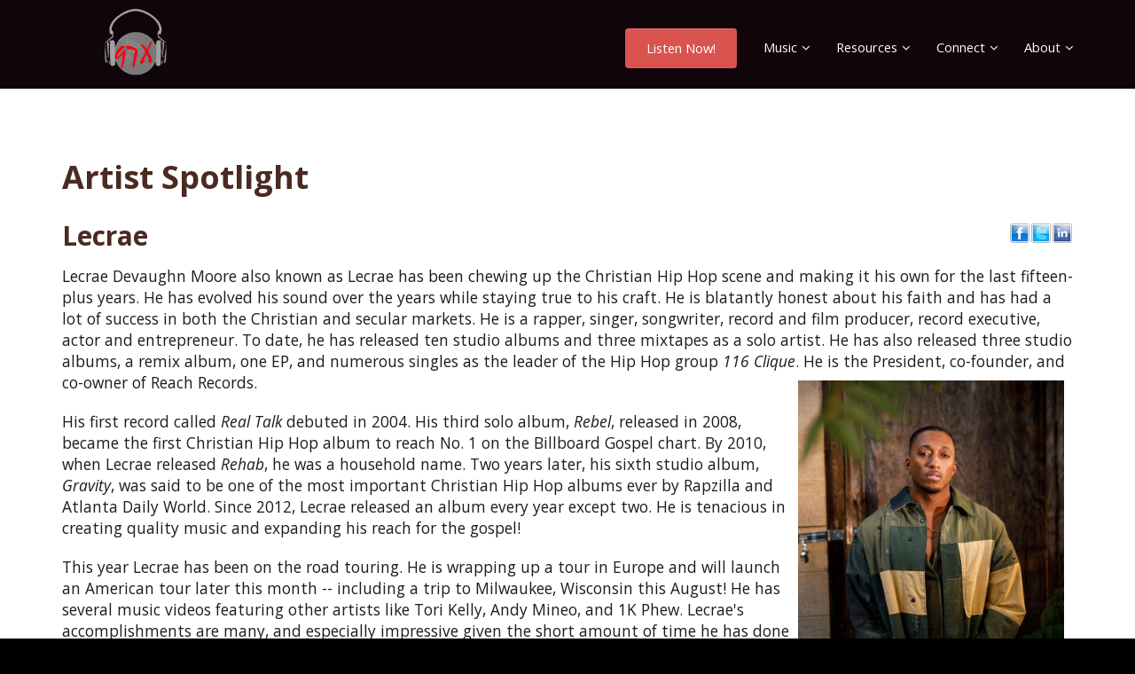

--- FILE ---
content_type: text/html; Charset=UTF-8
request_url: https://www.97x.fm/Blog/Artist-Spotlight/Artist-Spotlight/Lecrae/?link=1&fldKeywords=&fldAuthor=&fldTopic=0
body_size: 8199
content:
<!DOCTYPE html>
<html lang="en">
 <head>
<meta http-equiv="Content-Type" content="text/html; charset=UTF-8">
   <title>Lecrae</title>
   <meta name="description" content="Lecrae is blatantly honest about his faith and has had a lot of success in both the Christian and secular market.Connect: Spotify  |  Facebook  |  Twitter  |  Instagram"> 
   <meta name="keywords" content="97x,97x.fm,Madison,Wisconsin,Christian,Christian Radio,Hip Hop,Rock and Roll">
   <meta name="robots" content="index,follow">
   
   <meta property="og:title" content="Lecrae" />
<meta property="og:description" content="<p>Lecrae is blatantly honest about his faith and has had a lot of success in both the Christian and secular market.</p><p>Connect: <a href=&quot;https://open.spotify.com/artist/1CFCsEqKrCyvAFKOATQHiW&quot; target=&quot;_blank&quot;>Spotify</a>  |  <a href=&quot;https://www.facebook.com/Lecrae&quot; target=&quot;_blank&quot;>Facebook</a>  |  <a href=&quot;https://twitter.com/lacrae&quot; target=&quot;_blank&quot;>Twitter</a>  |  <a href=&quot;https://www.instagram.com/lecrae&quot; target=&quot;_blank&quot;>Instagram</a></p>" />
<meta property="og:image" content="https://files.stablerack.com/webfiles/90094/BlogArticleImageSmall260546.jpg" />
<meta property="nm:nocache" mode="" />
<meta property="nm:cid" content="90094" />
<meta property="nm:sv" content="2021" />
<link rel="canonical" href="https://www.97x.fm/Artist-Spotlight?view=post&blogid=Artist-Spotlight&articleid=Lecrae&link=1&fldKeywords=&fldAuthor=&fldTopic=0" />
<script src="/lib/frameworks/jquery/jquery-3.6.3.min.js"></script>
<script src="/lib/frameworks/jquery/jquery-migrate-1.4.1.min.js"></script>
<script src="/lib/frameworks/jquery/jquery-ui-1.13.2/jquery-ui.js"></script>
<link rel="stylesheet" href="/lib/frameworks/jquery/jquery-ui-1.13.2/jquery-ui.css" Type="text/css">
<script src="/lib/common/common.js"></script>
<link type="text/css" href="//files.stablerack.com/library/fontawesome/6/css/fontawesome.min.css" rel="Stylesheet" /><link type="text/css" href="//files.stablerack.com/library/fontawesome/6/css/all.min.css" rel="Stylesheet" /><link type="text/css" href="//files.stablerack.com/library/animate/animate.min.css" rel="Stylesheet" /><meta name="viewport" content="width=device-width, initial-scale=1, maximum-scale=1, user-scalable=no" />
<link rel="stylesheet" href="/lib/frameworks/bootstrap/css/bootstrap.min.css" Type="text/css">
<link rel="stylesheet" href="/lib/frameworks/bootstrap/css/bootstrap-theme.min.css" Type="text/css">
<script src="/lib/frameworks/bootstrap/js/bootstrap.min.js"></script>
<link rel="preconnect" href="https://fonts.googleapis.com"><link rel="preconnect" href="https://fonts.gstatic.com" crossorigin><link rel="stylesheet" href="/lib/common/struxr/struxr.css" Type="text/css">
<link rel="stylesheet" href="/lib/common/struxr/global.css" Type="text/css">
<link rel="stylesheet" href="/lib/common/struxr/blocks.css" Type="text/css">
<link rel="stylesheet" href="/systemstyles.css?fldTemplateID=18929" Type="text/css">
<script src="/lib/js/cms.js"></script>
<script src="/js/formvalidation.js?v2"></script>
<script src="/lib/js/core_kit.js"></script>
<script src="/lib/js/ui_kit.js"></script>

   <link type="text/css" rel="stylesheet" href="/lib/common/tools/mmenu/src/css/jquery.mmenu.all.css" />
<script src="/lib/common/tools/mmenu/src/js/jquery.mmenu.min.all.js"></script>
<link rel="stylesheet" href="https://fonts.googleapis.com/css2?family=Open+Sans:ital,wght@0,300;0,400;0,600;0,700;1,300;1,400;1,600;1,700&display=swap">
<link rel="stylesheet" href="https://cdnjs.cloudflare.com/ajax/libs/font-awesome/4.7.0/css/font-awesome.min.css">
<link rel="stylesheet" href="/lib/common/tools/fontawesome/css/font-awesome.min.css">
 </head>
 <body>

<div id="page">
<!--- MAIN PAGE DIV --->

<div class="container-fluid"><div class="row"><div class="col-xs-12" id="header">
	<div class="container"><div class="row">
		<div class="col-sm-2 col-xs-4" id="topLogo">
			<a href="/"><img src="/images/TopLogo.png" class="img-responsive" alt="97x.fm" title="97x.fm"></a>
		</div>
		<div class="col-sm-10 col-xs-8" id="menuBar">
			<div class="visible-lg visible-md visible-sm divDropdown">
				<ul id="mainMenu"><li id="limainMenu0" class="first"><a href="/" id="amainMenu0">Home</a></li><li id="limainMenu197282" class="options1"><a href="/Listen-Now" id="amainMenu197282" onclick="" title="" style="">Listen Now!</a></li><li id="limainMenu189956" class="option3"><a href="/Music" id="amainMenu189956" onclick="" title="" style="">Music</a><ul id="mainMenu189956"><li id="limainMenu189956192149" class="first"><a href="/Artist-Spotlight" id="amainMenu189956192149" onclick="" title="" style="">Artist Spotlight</a></li><li id="limainMenu189956189957" class="option2"><a href="/Program-Schedule" id="amainMenu189956189957" onclick="" title="" style="">Program Schedule</a></li><li id="limainMenu189956189959" class="option3"><a href="/Our-Playlist" id="amainMenu189956189959" onclick="" title="" style="">Our Playlist</a></li><li id="limainMenu189956191585" class="option4"><a href="/Listen-Now" id="amainMenu189956191585" onclick="" title="" style="">Listen Now</a></li><li id="limainMenu189956189958" class="last"><a href="/Recently-Played" id="amainMenu189956189958" onclick="" title="" style="">Recently Played</a></li></ul><script>if (location.href.indexOf('/Artist-Spotlight') > 0) { $('#a189956').addClass('chosenOption'); };
if (location.href.indexOf('/Program-Schedule') > 0) { $('#a189956').addClass('chosenOption'); };
if (location.href.indexOf('/Our-Playlist') > 0) { $('#a189956').addClass('chosenOption'); };
if (location.href.indexOf('/Listen-Now') > 0) { $('#a189956').addClass('chosenOption'); };
if (location.href.indexOf('/Recently-Played') > 0) { $('#a189956').addClass('chosenOption'); };
</script></li><li id="limainMenu189948" class="option4"><a href="/Resources" id="amainMenu189948" onclick="" title="" style="">Resources</a><ul id="mainMenu189948"><li id="limainMenu189948189949" class="first"><a href="/Podcasts" id="amainMenu189948189949" onclick="" title="" style="">Podcasts</a></li><li id="limainMenu189948189947" class="option2"><a href="/Blogs" id="amainMenu189948189947" onclick="" title="" style="">Blogs</a></li><li id="limainMenu189948189950" class="last"><a href="/Help-Hotlines" id="amainMenu189948189950" onclick="" title="" style="">Help Hotlines</a></li></ul><script>if (location.href.indexOf('/Podcasts') > 0) { $('#a189948').addClass('chosenOption'); };
if (location.href.indexOf('/Blogs') > 0) { $('#a189948').addClass('chosenOption'); };
if (location.href.indexOf('/Help-Hotlines') > 0) { $('#a189948').addClass('chosenOption'); };
</script></li><li id="limainMenu193153" class="option5"><a href="/Connect" id="amainMenu193153" onclick="" title="" style="">Connect</a><ul id="mainMenu193153"><li id="limainMenu193153190734" class="first"><a href="/Events" id="amainMenu193153190734" onclick="" title="" style="">Events</a></li><li id="limainMenu193153193155" class="option2"><a href="/Volunteer" id="amainMenu193153193155" onclick="" title="" style="">Volunteer</a></li><li id="limainMenu193153194982" class="option3"><a href="/The-Community-Bulletin-Board" id="amainMenu193153194982" onclick="" title="" style="">The Community Bulletin Board</a></li><li id="limainMenu193153193154" class="option4"><a href="/Let-Your-Voice-Be-Heard" id="amainMenu193153193154" onclick="" title="" style="">Let Your Voice Be Heard</a></li><li id="limainMenu193153189953" class="option5"><a href="/Donate" id="amainMenu193153189953" onclick="" title="" style="">Donate</a></li><li id="limainMenu193153216792" class="last"><a href="/Staff" id="amainMenu193153216792" onclick="" title="" style="">Staff</a></li></ul><script>if (location.href.indexOf('/Events') > 0) { $('#a193153').addClass('chosenOption'); };
if (location.href.indexOf('/Volunteer') > 0) { $('#a193153').addClass('chosenOption'); };
if (location.href.indexOf('/The-Community-Bulletin-Board') > 0) { $('#a193153').addClass('chosenOption'); };
if (location.href.indexOf('/Let-Your-Voice-Be-Heard') > 0) { $('#a193153').addClass('chosenOption'); };
if (location.href.indexOf('/Donate') > 0) { $('#a193153').addClass('chosenOption'); };
if (location.href.indexOf('/Staff') > 0) { $('#a193153').addClass('chosenOption'); };
</script></li><li id="limainMenu189961" class="last"><a href="/About" id="amainMenu189961" onclick="" title="" style="">About</a><ul id="mainMenu189961"><li id="limainMenu189961189962" class="first"><a href="/History" id="amainMenu189961189962" onclick="" title="" style="">How We Got Here</a></li><li id="limainMenu189961189963" class="option2"><a href="/Vision-Mission" id="amainMenu189961189963" onclick="" title="" style="">What We Are About</a></li><li id="limainMenu189961189732" class="last"><a href="/Contact-Us" id="amainMenu189961189732" onclick="" title="" style="">Contact Us</a></li></ul><script>if (location.href.indexOf('/History') > 0) { $('#a189961').addClass('chosenOption'); };
if (location.href.indexOf('/Vision-Mission') > 0) { $('#a189961').addClass('chosenOption'); };
if (location.href.indexOf('/Contact-Us') > 0) { $('#a189961').addClass('chosenOption'); };
</script></li></ul><script>if (location.href.indexOf('/Listen-Now') > 0) { $('#a197282').addClass('chosenOption'); };
if (location.href.indexOf('/Music') > 0) { $('#a189956').addClass('chosenOption'); };
if (location.href.indexOf('/Resources') > 0) { $('#a189948').addClass('chosenOption'); };
if (location.href.indexOf('/Connect') > 0) { $('#a193153').addClass('chosenOption'); };
if (location.href.indexOf('/About') > 0) { $('#a189961').addClass('chosenOption'); };
</script>
			</div>
			<div class="visible-xs" id="menuicon"><a href="#menu" title="Open Menu"><span class="glyphicon glyphicon-list">&nbsp;</span></a></div>
			<nav id="menu">
				<ul id="slideMenu"><li id="lislideMenu0" class="first"><a href="/" id="aslideMenu0">Home</a></li><li id="lislideMenu197282" class="options1"><a href="/Listen-Now" id="aslideMenu197282" onclick="" title="" style="">Listen Now!</a></li><li id="lislideMenu189956" class="option3"><a href="/Music" id="aslideMenu189956" onclick="" title="" style="">Music</a><ul id="slideMenu189956"><li id="lislideMenu189956192149" class="first"><a href="/Artist-Spotlight" id="aslideMenu189956192149" onclick="" title="" style="">Artist Spotlight</a></li><li id="lislideMenu189956189957" class="option2"><a href="/Program-Schedule" id="aslideMenu189956189957" onclick="" title="" style="">Program Schedule</a></li><li id="lislideMenu189956189959" class="option3"><a href="/Our-Playlist" id="aslideMenu189956189959" onclick="" title="" style="">Our Playlist</a></li><li id="lislideMenu189956191585" class="option4"><a href="/Listen-Now" id="aslideMenu189956191585" onclick="" title="" style="">Listen Now</a></li><li id="lislideMenu189956189958" class="last"><a href="/Recently-Played" id="aslideMenu189956189958" onclick="" title="" style="">Recently Played</a></li></ul><script>if (location.href.indexOf('/Artist-Spotlight') > 0) { $('#a189956').addClass('chosenOption'); };
if (location.href.indexOf('/Program-Schedule') > 0) { $('#a189956').addClass('chosenOption'); };
if (location.href.indexOf('/Our-Playlist') > 0) { $('#a189956').addClass('chosenOption'); };
if (location.href.indexOf('/Listen-Now') > 0) { $('#a189956').addClass('chosenOption'); };
if (location.href.indexOf('/Recently-Played') > 0) { $('#a189956').addClass('chosenOption'); };
</script></li><li id="lislideMenu189948" class="option4"><a href="/Resources" id="aslideMenu189948" onclick="" title="" style="">Resources</a><ul id="slideMenu189948"><li id="lislideMenu189948189949" class="first"><a href="/Podcasts" id="aslideMenu189948189949" onclick="" title="" style="">Podcasts</a></li><li id="lislideMenu189948189947" class="option2"><a href="/Blogs" id="aslideMenu189948189947" onclick="" title="" style="">Blogs</a></li><li id="lislideMenu189948189950" class="last"><a href="/Help-Hotlines" id="aslideMenu189948189950" onclick="" title="" style="">Help Hotlines</a></li></ul><script>if (location.href.indexOf('/Podcasts') > 0) { $('#a189948').addClass('chosenOption'); };
if (location.href.indexOf('/Blogs') > 0) { $('#a189948').addClass('chosenOption'); };
if (location.href.indexOf('/Help-Hotlines') > 0) { $('#a189948').addClass('chosenOption'); };
</script></li><li id="lislideMenu193153" class="option5"><a href="/Connect" id="aslideMenu193153" onclick="" title="" style="">Connect</a><ul id="slideMenu193153"><li id="lislideMenu193153190734" class="first"><a href="/Events" id="aslideMenu193153190734" onclick="" title="" style="">Events</a></li><li id="lislideMenu193153193155" class="option2"><a href="/Volunteer" id="aslideMenu193153193155" onclick="" title="" style="">Volunteer</a></li><li id="lislideMenu193153194982" class="option3"><a href="/The-Community-Bulletin-Board" id="aslideMenu193153194982" onclick="" title="" style="">The Community Bulletin Board</a></li><li id="lislideMenu193153193154" class="option4"><a href="/Let-Your-Voice-Be-Heard" id="aslideMenu193153193154" onclick="" title="" style="">Let Your Voice Be Heard</a></li><li id="lislideMenu193153189953" class="option5"><a href="/Donate" id="aslideMenu193153189953" onclick="" title="" style="">Donate</a></li><li id="lislideMenu193153216792" class="last"><a href="/Staff" id="aslideMenu193153216792" onclick="" title="" style="">Staff</a></li></ul><script>if (location.href.indexOf('/Events') > 0) { $('#a193153').addClass('chosenOption'); };
if (location.href.indexOf('/Volunteer') > 0) { $('#a193153').addClass('chosenOption'); };
if (location.href.indexOf('/The-Community-Bulletin-Board') > 0) { $('#a193153').addClass('chosenOption'); };
if (location.href.indexOf('/Let-Your-Voice-Be-Heard') > 0) { $('#a193153').addClass('chosenOption'); };
if (location.href.indexOf('/Donate') > 0) { $('#a193153').addClass('chosenOption'); };
if (location.href.indexOf('/Staff') > 0) { $('#a193153').addClass('chosenOption'); };
</script></li><li id="lislideMenu189961" class="last"><a href="/About" id="aslideMenu189961" onclick="" title="" style="">About</a><ul id="slideMenu189961"><li id="lislideMenu189961189962" class="first"><a href="/History" id="aslideMenu189961189962" onclick="" title="" style="">How We Got Here</a></li><li id="lislideMenu189961189963" class="option2"><a href="/Vision-Mission" id="aslideMenu189961189963" onclick="" title="" style="">What We Are About</a></li><li id="lislideMenu189961189732" class="last"><a href="/Contact-Us" id="aslideMenu189961189732" onclick="" title="" style="">Contact Us</a></li></ul><script>if (location.href.indexOf('/History') > 0) { $('#a189961').addClass('chosenOption'); };
if (location.href.indexOf('/Vision-Mission') > 0) { $('#a189961').addClass('chosenOption'); };
if (location.href.indexOf('/Contact-Us') > 0) { $('#a189961').addClass('chosenOption'); };
</script></li></ul><script>if (location.href.indexOf('/Listen-Now') > 0) { $('#a197282').addClass('chosenOption'); };
if (location.href.indexOf('/Music') > 0) { $('#a189956').addClass('chosenOption'); };
if (location.href.indexOf('/Resources') > 0) { $('#a189948').addClass('chosenOption'); };
if (location.href.indexOf('/Connect') > 0) { $('#a193153').addClass('chosenOption'); };
if (location.href.indexOf('/About') > 0) { $('#a189961').addClass('chosenOption'); };
</script>
			</nav>
          <script>$(function() {$('nav#menu').mmenu();});</script>
		</div>
	</div></div>
</div></div></div>

<div class="container-fluid"><div class="row"><div class="col-xs-12 clearfix" id="mainBody">
	<div class="container"><div class="row"><div class="col-xs-12">
		<div class="clearfix" id="mainBodyDiv">
			<h1>Artist Spotlight</h1><div class="system-page system-page-192149 "><p><script src="/lib/common/tools/MediaElement/build/mediaelement-and-player.min.js"></script><link rel="stylesheet" href="/lib/common/tools/MediaElement/build/mediaelementplayer.css" /><div itemscope itemtype="http://schema.org/Blog"><script src="/lib/common/tools/jsocial/jsocial.js"></script><div itemprop="description"><div><div style="border-bottom:1px dashed;padding-bottom:2em;" class="divContentListBlock divBlogPost" itemprop="blogPost" itemscope itemtype="http://schema.org/BlogPost"><div class="divContentListBlock"><div class="divSocialShare noprint" style="float:right;margin-left:25px;"></div><div itemprop="headline"><h2 class="textTitle" style="margin:0px;">Lecrae</h2></div><div itemprop="url" class="blogArticleTitle" style="display:none;">/Blog/Artist-Spotlight/Artist-Spotlight/Lecrae/?link=1&fldKeywords=&fldAuthor=&fldTopic=0</div><div class="textEmphasis textSmaller blogAttributes"></div></div><div itemprop="description" style="display:none;"><p>Lecrae is blatantly honest about his faith and has had a lot of success in both the Christian and secular market.</p><p>Connect: <a href="https://open.spotify.com/artist/1CFCsEqKrCyvAFKOATQHiW" target="_blank">Spotify</a>  |  <a href="https://www.facebook.com/Lecrae" target="_blank">Facebook</a>  |  <a href="https://twitter.com/lacrae" target="_blank">Twitter</a>  |  <a href="https://www.instagram.com/lecrae" target="_blank">Instagram</a></p></div><div id="divExternalMedia"></div><div itemprop="articleBody"><p>Lecrae Devaughn Moore also known as Lecrae has been chewing up the Christian Hip Hop scene and making it his own for the last fifteen-plus years. He has evolved his sound over the years while staying true to his craft. He is blatantly honest about his faith and has had a lot of success in both the Christian and secular markets. He is a rapper, singer, songwriter, record and film producer, record executive, actor and entrepreneur. To date, he has released ten studio albums and three mixtapes as a solo artist. He has also released three studio albums, a remix album, one EP, and numerous singles as the leader of the Hip Hop group <em>116 Clique</em>. He is the President, co-founder, and co-owner of Reach Records.<img alt="Smalltown Poets" class="img-responsive pull-right" src="https://files.stablerack.com/webfiles/90094/lecrae.jpg" style="height:300px; margin:10px; width:auto" /></p>

<p>His first record called <em>Real Talk</em> debuted in 2004. His third solo album, <em>Rebel</em>, released in 2008, became the first Christian Hip Hop album to reach No. 1 on the Billboard Gospel chart. By 2010, when Lecrae released <em>Rehab</em>, he was a household name. Two years later, his sixth studio album, <em>Gravity</em>, was said to be one of the most important Christian Hip Hop albums ever by Rapzilla and Atlanta Daily World. Since 2012, Lecrae released an album every year except two. He is tenacious in creating quality music and expanding his reach for the gospel!</p>

<p>This year Lecrae has been on the road touring. He is wrapping up a tour in Europe and will launch an American tour later this month -- including a trip to Milwaukee, Wisconsin this August! He has several music videos featuring other artists like Tori Kelly, Andy Mineo, and 1K Phew. Lecrae&#39;s accomplishments are many, and especially impressive given the short amount of time he has done them. He has the unique gift of bringing people in with his lyrics and great beats. specifically in his current hits like "Move" and "Born Sinner."</p>
</div><div class="textSmallest"></div><div class="divContentListBlock" itemprop="keywords"></div><div class="divSocialShare noprint"></div><div class="divClearLine"></div></div><div class="divBlogArticleComments"></div><div class="divContentListBlock divBlogArticleBackLink"><h4 style="margin-bottom:1em;">Related Articles &bull; <a href="http://www.97x.fm/Artist-Spotlight?blogid=Artist-Spotlight&url=1&fldKeywords=&fldAuthor=&fldTopic=0">More Articles</a></h4><div class="divContentListBlock divBlogListEntry" itemprop="blogPost" itemscope itemtype="http://schema.org/BlogPost"><div class="blogThumb" style="float:left;margin:5px 15px 15px 0px;width:20%;"><a href="/Blog/Artist-Spotlight/Artist-Spotlight/Smalltown-Poets/?link=1&fldKeywords=&fldAuthor=&fldTopic=0"><img src="/lib/common/tools/thumbnailer/?filename=BlogArticleImageSmall258675.jpg&clientid=90094&width=250" class="img-responsive" itemprop="thumbnailURL"></a></div><div itemprop="headline"><a href="/Blog/Artist-Spotlight/Artist-Spotlight/Smalltown-Poets/?link=1&fldKeywords=&fldAuthor=&fldTopic=0" title="Click here to read the full article"><strong class="blogArticleTitle">Smalltown Poets</strong></a></div><div itemprop="url" style="display:none;">/Blog/Artist-Spotlight/Artist-Spotlight/Smalltown-Poets/?link=1&fldKeywords=&fldAuthor=&fldTopic=0</div><div class="textEmphasis textSmaller blogAttributes"></div><div class="textSmallest"></div><div itemprop="description"><p>Smalltown Poets has quietly racked up ten albums and ten songs in the Top Ten Charts over the last twenty-five years. If you have never heard them, you have truly missed out.</p><p>Connect: <a href="https://open.spotify.com/artist/0mHos4yS8iAhpYPABHFdBc" target="_blank">Spotify</a>  |  <a href="https://www.facebook.com/smalltownpoets" target="_blank">Facebook</a>  |  <a href="https://twitter.com/smalltownpoets" target="_blank">Twitter</a>  |  <a href="https://www.instagram.com/smalltownpoets" target="_blank">Instagram</a></p></div><div class="divClearLine"></div></div><div class="divContentListBlock divBlogListEntry" itemprop="blogPost" itemscope itemtype="http://schema.org/BlogPost"><div class="blogThumb" style="float:left;margin:5px 15px 15px 0px;width:20%;"><a href="/Blog/Artist-Spotlight/Artist-Spotlight/Thousand-Foot-Krutch/?link=1&fldKeywords=&fldAuthor=&fldTopic=0"><img src="/lib/common/tools/thumbnailer/?filename=BlogArticleImageSmall256468.jpg&clientid=90094&width=250" class="img-responsive" itemprop="thumbnailURL"></a></div><div itemprop="headline"><a href="/Blog/Artist-Spotlight/Artist-Spotlight/Thousand-Foot-Krutch/?link=1&fldKeywords=&fldAuthor=&fldTopic=0" title="Click here to read the full article"><strong class="blogArticleTitle">Thousand Foot Krutch</strong></a></div><div itemprop="url" style="display:none;">/Blog/Artist-Spotlight/Artist-Spotlight/Thousand-Foot-Krutch/?link=1&fldKeywords=&fldAuthor=&fldTopic=0</div><div class="textEmphasis textSmaller blogAttributes"></div><div class="textSmallest"></div><div itemprop="description"><p>One of the most underrated musical acts of the last 25 years is Thousand Foot Krutch! This is a band that has always brought the energy and drive into their music from the very beginning.</p><p>Connect: <a href="https://open.spotify.com/artist/6GfiCQDFYANz5wUkSmb3Dr" target="_blank">Spotify</a>  |  <a href="https://www.facebook.com/thousandfootkrutch" target="_blank">Facebook</a>  |  <a href="https://twitter.com/officialtfk" target="_blank">Twitter</a>  |  <a href="https://www.instagram.com/officialtfk" target="_blank">Instagram</a></p></div><div class="divClearLine"></div></div><div class="divContentListBlock divBlogListEntry" itemprop="blogPost" itemscope itemtype="http://schema.org/BlogPost"><div class="blogThumb" style="float:left;margin:5px 15px 15px 0px;width:20%;"><a href="/Blog/Artist-Spotlight/Artist-Spotlight/Disciple/?link=1&fldKeywords=&fldAuthor=&fldTopic=0"><img src="/lib/common/tools/thumbnailer/?filename=BlogArticleImageSmall244661.jpg&clientid=90094&width=250" class="img-responsive" itemprop="thumbnailURL"></a></div><div itemprop="headline"><a href="/Blog/Artist-Spotlight/Artist-Spotlight/Disciple/?link=1&fldKeywords=&fldAuthor=&fldTopic=0" title="Click here to read the full article"><strong class="blogArticleTitle">Disciple</strong></a></div><div itemprop="url" style="display:none;">/Blog/Artist-Spotlight/Artist-Spotlight/Disciple/?link=1&fldKeywords=&fldAuthor=&fldTopic=0</div><div class="textEmphasis textSmaller blogAttributes"></div><div class="textSmallest"></div><div itemprop="description"><p>In the spring of 1995, we made a conscious decision that we wanted Disciple to be more than a band. We wanted it to be a ministry.</p><p>Connect: <a href="https://open.spotify.com/artist/4D9k73VomKTnVQ6ROnt8IO" target="_blank">Spotify</a>  |  <a href="https://facebook.com/disciplerocks" target="_blank">Facebook</a>  |  <a href="https://twitter.com/disciplerocks" target="_blank">Twitter</a>  |  <a href="https://www.instagram.com/disciplerocks" target="_blank">Instagram</a></p></div><div class="divClearLine"></div></div></div><script>$('.divSocialShare').jsocial();</script></div></div></div></p>
</div><!-- 192149 -->
		</div>
	</div></div></div>
</div></div></div>
    
<div class="container-fluid"><div class="row"><div class="col-xs-12" id="footer">
	<div class="container">
        <div class="row">
            <div class="col-md-3 footer-col">
  <h4><a href="/Music">Music</a></h4>
  <ul id="Automenu"><li id="li192149" class="first"><a href="/Artist-Spotlight" id="a192149" onclick="" title="" style="">Artist Spotlight</a></li><li id="li189957" class="option2"><a href="/Program-Schedule" id="a189957" onclick="" title="" style="">Program Schedule</a></li><li id="li189959" class="option3"><a href="/Our-Playlist" id="a189959" onclick="" title="" style="">Our Playlist</a></li><li id="li191585" class="option4"><a href="/Listen-Now" id="a191585" onclick="" title="" style="">Listen Now</a></li><li id="li189958" class="last"><a href="/Recently-Played" id="a189958" onclick="" title="" style="">Recently Played</a></li></ul><script>if (location.href.indexOf('/Artist-Spotlight') > 0) { $('#a189956').addClass('chosenOption'); };
if (location.href.indexOf('/Program-Schedule') > 0) { $('#a189956').addClass('chosenOption'); };
if (location.href.indexOf('/Our-Playlist') > 0) { $('#a189956').addClass('chosenOption'); };
if (location.href.indexOf('/Listen-Now') > 0) { $('#a189956').addClass('chosenOption'); };
if (location.href.indexOf('/Recently-Played') > 0) { $('#a189956').addClass('chosenOption'); };
</script>
</div>

<div class="col-md-3 footer-col">
  <h4><a href="/Blog">Resources</a></h4>
  <ul id="Automenu"><li id="li189949" class="first"><a href="/Podcasts" id="a189949" onclick="" title="" style="">Podcasts</a></li><li id="li189947" class="option2"><a href="/Blogs" id="a189947" onclick="" title="" style="">Blogs</a></li><li id="li189950" class="last"><a href="/Help-Hotlines" id="a189950" onclick="" title="" style="">Help Hotlines</a></li></ul><script>if (location.href.indexOf('/Podcasts') > 0) { $('#a189948').addClass('chosenOption'); };
if (location.href.indexOf('/Blogs') > 0) { $('#a189948').addClass('chosenOption'); };
if (location.href.indexOf('/Help-Hotlines') > 0) { $('#a189948').addClass('chosenOption'); };
</script>
</div>

<div class="col-md-3 footer-col">
  <h4><a href="/Donate">Connect</a></h4>
  <ul id="Automenu"><li id="li190734" class="first"><a href="/Events" id="a190734" onclick="" title="" style="">Events</a></li><li id="li193155" class="option2"><a href="/Volunteer" id="a193155" onclick="" title="" style="">Volunteer</a></li><li id="li194982" class="option3"><a href="/The-Community-Bulletin-Board" id="a194982" onclick="" title="" style="">The Community Bulletin Board</a></li><li id="li193154" class="option4"><a href="/Let-Your-Voice-Be-Heard" id="a193154" onclick="" title="" style="">Let Your Voice Be Heard</a></li><li id="li189953" class="option5"><a href="/Donate" id="a189953" onclick="" title="" style="">Donate</a></li><li id="li216792" class="last"><a href="/Staff" id="a216792" onclick="" title="" style="">Staff</a></li></ul><script>if (location.href.indexOf('/Events') > 0) { $('#a193153').addClass('chosenOption'); };
if (location.href.indexOf('/Volunteer') > 0) { $('#a193153').addClass('chosenOption'); };
if (location.href.indexOf('/The-Community-Bulletin-Board') > 0) { $('#a193153').addClass('chosenOption'); };
if (location.href.indexOf('/Let-Your-Voice-Be-Heard') > 0) { $('#a193153').addClass('chosenOption'); };
if (location.href.indexOf('/Donate') > 0) { $('#a193153').addClass('chosenOption'); };
if (location.href.indexOf('/Staff') > 0) { $('#a193153').addClass('chosenOption'); };
</script>
</div>

<div class="col-md-3 footer-col">
  <h4><a href="/About">About</a></h4>
  <ul id="Automenu"><li id="li189962" class="first"><a href="/History" id="a189962" onclick="" title="" style="">How We Got Here</a></li><li id="li189963" class="option2"><a href="/Vision-Mission" id="a189963" onclick="" title="" style="">What We Are About</a></li><li id="li189732" class="last"><a href="/Contact-Us" id="a189732" onclick="" title="" style="">Contact Us</a></li></ul><script>if (location.href.indexOf('/History') > 0) { $('#a189961').addClass('chosenOption'); };
if (location.href.indexOf('/Vision-Mission') > 0) { $('#a189961').addClass('chosenOption'); };
if (location.href.indexOf('/Contact-Us') > 0) { $('#a189961').addClass('chosenOption'); };
</script>
</div>
            
        </div>
        <div class="row"><div class="col-xs-12">
			<div class="footertext systemFooterInfo container-fluid"><div class="row"><div class="col-md-12"><div>&copy; 2020 - <script>document.write(new Date().getFullYear())</script> 97x.fm | All Rights Reserved</div>
<div>A Service of City Church | Madison, Wisconsin</div></div><div class="col-md-12"><a href="http://www.netministry.com/?affiliateid=2874" target="_TOP" class="footertext systemFooterInfo">Church Websites | Ministry Websites </a> by <a href="http://www.netministry.com/?affiliateid=2874" target="_TOP" class="footertext">NetMinistry</a><a href="http://www.netministry.com" class="footertext">.</a></div></div></div>
		</div></div>
    </div>
</div></div></div>

<!--- MAIN PAGE DIV END --->
</div>
   
   <script>
function onScroll() {
    $('#bottomPlayer').css('opacity','50%');
    clearTimeout($.data(this, 'scrollTimer'));
    $.data(this, 'scrollTimer', setTimeout(function() {
        $('#bottomPlayer').css('opacity','100%');    }, 100));
}

$(window).on('scroll',onScroll);

$( document ).ready(function() {
    var _url = window.location.href;


    if ( ( _url.indexOf ( 'Blog/Artist-Spotlight/Artist-Spotlight/' ) > 0 ) &&
         ( $('.divBlogArticleBackLink h4 a').length > 0 ) ) {
            // console.log ( 'changing back-article-link' );
           $('.divBlogArticleBackLink h4 a').text ( 'More Artist Spotlights' );
    } else if
       ( ( _url.indexOf ( 'Blog/Journey-With-Us/Journey-With-Us/' ) > 0 ) &&
         ( $('.divBlogArticleBackLink h4 a').length > 0 ) ) {
            // console.log ( 'changing back-article-link' );
           $('.divBlogArticleBackLink h4 a').text ( 'More Journey With Us Articles' );
    } else if
       ( ( _url.indexOf ( 'Blog/Ink-Stories/Ink-Stories/' ) > 0 ) &&
         ( $('.divBlogArticleBackLink h4 a').length > 0 ) ) {
            // console.log ( 'changing back-article-link' );
           $('.divBlogArticleBackLink h4 a').text ( 'More Ink Story Articles' );
    }

    $('#menuBar .options1 a').addClass('btn btn-danger');
    $('#slideMenu .options1 a').addClass('btn btn-danger');

});
  
  if ($('input[name=source]')[0] != undefined) {
    $('input[name=source]').val($.queryString.source);
  }
  
</script>
 </body>
</html>

--- FILE ---
content_type: text/css
request_url: https://www.97x.fm/systemstyles.css?fldTemplateID=18929
body_size: 10573
content:
:root {--ColorSiteBG: #000000;--ColorNavigationBG: #0f050a;--ColorContentBG: #ffffff;--ColorOverlay1: #eeeeee;--ColorOverlay2: #0f050a;--ColorNavigationBorder: #69181f;--ColorSiteText: #1c1c1c;--ColorLinkText: #e90000;--ColorNavigationText: #ffffff;--ColorSectionHeaders: #4a2a21;--ColorCopyright: #ffffff;--ColorSiteBorder: #ffffff;}html, body { position:relative; height:100%; }
BODY  { font-size:13pt; font-family:Verdana,Helvetica,Arial; color:#1c1c1c;}
TD  { font-size:13pt; font-family:Verdana,Helvetica,Arial; color:#1c1c1c;}
TH  { font-size:13pt; font-family:Verdana,Helvetica,Arial; color:#1c1c1c; font-weight:bold;}
A,A:Visited,A:Active,A:Hover  { color:#e90000; /*text-decoration:underline;*/}
A.navlinks3,A.navlinks3:Visited,A.navlinks3:Active { text-decoration:none;}
A.navlinks3:Hover { text-decoration:underline;}
A.navlinks4,A.navlinks4:Visited,A.navlinks4:Active { text-decoration:none;}
A.navlinks4:Hover { text-decoration:underline;}
.sectiontitle  { font-weight:bold; color:#4a2a21;}
.sectiontitle2  { font-weight:bold; font-size:14pt; color:#4a2a21;}
.greyout  { /*color:#999999;*/    opacity:0.5;}
.navlinks  { font-weight:bold; color:#ffffff;}
.navlinks2  { font-weight:bold; color:ffffff; font-size:10pt;}
.navlinks3  { font-weight:bold; color:ffffff; font-size:10pt; text-decoration:none;}
.navlinks4  { font-weight:bold; color:#ffffff; font-size:13pt; text-decoration:none;}
A.navlinks  { font-weight:bold; color:#ffffff;}
A.navlinks:visited  { font-weight:bold; color:#ffffff;}
A.navlinks:active  { font-weight:bold; color:#ffffff;}
A.navlinks:hover  { font-weight:bold; color:#ffffff;}
A.navlinks2:visited  { font-weight:bold; color:#ffffff;}
A.navlinks2:active  { font-weight:bold; color:#ffffff;}
A.navlinks2:hover  { font-weight:bold; color:#ffffff;}
A.navlinks3:visited  { font-weight:bold; color:#ffffff;}
A.navlinks3:active  { font-weight:bold; color:#ffffff;}
A.navlinks3:hover  { font-weight:bold; color:#ffffff;}
A.navlinks4:visited  { font-weight:bold; color:#ffffff;}
A.navlinks4:active  { font-weight:bold; color:#ffffff;}
A.navlinks4:hover  { font-weight:bold; color:#ffffff;}
.title  { font-size:14pt; font-weight:bold; color:#e90000;}
 h1, h2, h3, h4, h5, h6, h7 { color:#4a2a21; }
.bigboldblack  { font-size:12pt; font-weight:bold; color:#1c1c1c;}
.bigbold2  { font-size:12pt; font-weight:bold; color:#4a2a21;}
.bigbold  { font-size:10pt; font-weight:bold; color:#4a2a21;}
.revbigbold  { font-size:10pt; font-weight:bold; color:#ffffff;}
.smalltext  { font-size:13pt;}
.footertext  { font-weight:bold; font-size:8pt; color:#ffffff; margin-top:2em; text-align:center;}
A.footertext  { font-weight:bold; color:#ffffff;}
A.footertext:visited  { font-weight:bold; color:#ffffff;}
A.footertext:active  { font-weight:bold; color:#ffffff;}
A.footertext:hover  { font-weight:bold; color:#ffffff;}
.pages  { font-weight:bold; font-size:7pt; color:#eeeeee;}
.sectionbullet  { font-weight:bold; color:#eeeeee;}
.navcolorbuttons { font-size:8pt; border-left:1px solid #000; border-right:1px solid #000; border-top:1px solid #000; border-bottom:1px solid #000; background-color:#4a2a21; color:#ffffff;}
.xml-icon {     padding:0px 3px 1px 3px;    margin:0;    text-align:center; font-family:Tahoma, Verdana, Arial, Helvetica, sans-serif; font-size:11px; font-weight:bold; color:#fff; background-color:#ff6600;    border:1px solid;    border-color:#ffc8a4 #3f1a01 #3f1a01 #ffc8a4;    cursor:pointer;}
.button-icon {     padding:0px 3px 1px 3px;    margin:0;    text-decoration:none; text-align:center; font-family:Tahoma, Verdana, Arial, Helvetica, sans-serif; font-size:11px;    font-weight:bold;    color:#fff;    background-color:#cccccc;    border:1px solid;    border-color:#ffc8a4 #3f1a01 #3f1a01 #ffc8a4;    cursor:pointer;}
/* ----------- Version Upgrade Styles ----------------------- */
/* TEXT STYLES */
.EmphasisText {    color:#e90000;    font-weight:bold;}
.CaptionText {    color:#4a2a21;    font-weight:bold;}
.ReverseText {    color:#ffffff;}
/* BOXES */
.ContainerBox {    border:1px solid #1c1c1c;     background-color:#eeeeee;     overflow:auto;}
.ContainerBoxClear {    border:1px solid #1c1c1c;     overflow:auto;}
.ContainerContentBG {    border:1px solid #ffffff;     overflow:auto;}
.ContainerBoxReverse,A.ControlBoxReverse:Link,A.ControlBoxReverse:Visited,A.ControlBoxReverse:Active,A.ControlBoxReverse:Hover {    border:1px solid #ffffff;     background-color:#{#ColorColorSiteText};     color:#eeeeee;    /*overflow:auto;*/}
.DataContainerBox {    border-top:1px solid #4a2a21;}
/* SYSTEM BUTTONS */
.StoreButton,A.StoreButton,A.StoreButton:Active,A.StoreButton:Visited {    padding:5px;    color:#ffffff;    border:1px solid #ffffff;    background-color:#ffffff;     font-size:9pt;    font-family:Arial,Helvetica,verdana;    font-weight:bold;    text-decoration:none;}
.A.StoreButton:Hover {    background-color:#ffffff;    color:#ffffff;}
.RSSBUTTON,A.RSSBUTTON,A.RSSBUTTON:Link,A.RSSBUTTON:Active,A.RSSBUTTON:Visited {    display:inline-block;    color:#ffffff;    text-decoration:none;    font-size:8pt;    border:1px solid #ae6103;    padding:2px 3px;    font-weight:bold;    background-color:#ffa02d;    padding:3px 5px 3px 5px;    }
A.RSSBUTTON:Hover{    color:#ffffff;    background-color:#ae6103;}
.SystemButtonLink,A.SystemButtonLink:Link,A.SystemButtonLink:Active,A.SystemButtonLink:Visited {    display:inline-block;    text-decoration:none;    font-weight:bold;    padding:5px;    border:1px solid #ffffff;    background-color:#4a2a21;    color:#eeeeee;    width:auto;    font-size:7pt;    font-family:Verdana;}
A.SystemButtonLink:Hover {    background-color:#eeeeee;    color:#4a2a21;}
.SystemButtonLinkColor,A.SystemButtonLinkColor:Link,A.SystemButtonLinkColor:Active,A.SystemButtonLinkColor:Visited {    display:inline-block;    text-decoration:none;    font-weight:bold;    padding:5px;      border:1px solid #ffffff;    background-color:#e90000;    color:#eeeeee;     width:auto;    font-size:7pt;    font-family:Verdana;}
A.SystemButtonLinkColor:Hover {    background-color:#eeeeee;    color:#e90000;}
A.PageNumberBlock,A.PageNumberBlock:Link,A.PageNumberBlock:Active,A.PageNumberBlock:Visited {    border:1px solid #ffffff;    background-color:#eeeeee;    color:#1c1c1c;    font-weight:bold;    text-decoration:none;    padding:2px;    margin:3px;    font-size:7pt;}
A.PageNumberBlock:Hover {    background-color:#eeeeee;    color:#1c1c1c;}
A.PageNumberBlockSelected,A.PageNumberBlockSelected:Link,A.PageNumberBlockSelected:Active,A.PageNumberBlockSelected:Visited,A.PageNumberBlockSelected:Hover {    border:1px solid #ffffff;    background-color:#1c1c1c;    color:#eeeeee;    font-weight:bold;   text-decoration:none;    padding:2px;    margin:3px;    font-size:7pt;}
/* CELLS AND BACKGROUNDS */
.CellColor1 {    background-color:#0f050a;}
.CellColor2 {    background-color:#ffffff;}
.CellColor3 {    background-color:#eeeeee;}
.CellColor4 {    background-color:#0f050a;}
.CellColor7 {    background-color:#e90000;}
.CellColor9 {    background-color:#4a2a21;}
/* FORM ELEMENTS */
input.SmallForm {    font-size:.8em;}
select.SmallForm {     font-size:.8em;}
textarea.SmallForm {     font-size:1em;}
input.SmallFormYellow {    font-size:.8em;    background-color:#feffcc;}
select.SmallFormYellow {     font-size:.8em;    background-color:#feffcc;}
input.LargeForm {    font-size:1.5em;}
select.LargeForm {    font-size:1.5em;}
textarea.LargeForm {    font-size:1.5em;}
.floatclear { display:block; height:0px; clear:both;}
.PNGFix {    behavior:url(/lib/css/iepngfix.htc);}
/* Version 5 Styles */
.divSiteLoader {    position:absolute;    top:0px;    bottom:0px;    left:0px;    right:0px;    z-index:9999;    font-size:48pt;    text-align:center;    color:#ffffff;    background-color:#000000;    opacity:0.5;}
a img {    border:0px;}
img {    /*max-width:100%;*/}
.divContentListBlock {    margin-bottom:1em;}
.divContentListBlock .title {    font-size:1em;    font-weight:bold;}
.textEmphasis {    color:#e90000;}
.textSmaller {    font-size:0.9em;}
.textSmallest {    font-size:0.8em;}
.divSearchBar {    background-color:#eeeeee;    color:#1c1c1c;    font-weight:bold;    padding:1.5em 2em 1em;}
.divClearLine {    clear:both;}
.divFloatLine {    float:left;    margin-right:2em;}
.aButton {    display:inline-block;    padding:5px 10px;    font-size:1.2em;    background-color:#4a2a21;    color:#eeeeee;    cursor:pointer;}
.formApp {    margin:0px;    padding:0px;}
.formApp .caption {    font-size:0.8em; opacity:0.75;}
.formApp .caption, .formApp .field {    margin-bottom:0.5em;}
.formApp .field input[type=text], .formApp .field input[type=password], .formApp .field select, .formApp .field textarea {    padding:5px;    }
.formApp .field input[type=submit], .formApp .field input[type=button] {    padding:5px 10px;}
.formApp .textarea textarea {    width:90%;    min-height:75px;}
.formApp .controls {    margin-top:1em;}
.formApp .controls input[type=submit], .formApp .controls input[type=button], .formAppButton {    padding:9px 18px;    border:0px;    background-color:#e90000;    color:#ffffff;}
.formApp .controls input[type=submit]:hover, .formApp .controls input[type=button]:hover, .formAppButton:hover {    color:#ffffff;    background-color:#4a2a21;}
.divBlogAuthorBox {    padding:15px;    margin:1em 0px;    background-color:#eeeeee;}
.appButton, a.appButton, a.appButtonLarge {   background-image:none; text-shadow:none; border:0px; padding:0.5em 1em;    border:0px;    background-color:#e90000;    color:#ffffff;    font-size:0.8em;    text-decoration:none;    display:inline-block;    cursor:pointer;    text-align:center;}
.appButton:hover, a.appButton:hover, a.appButtonLarge:hover,.appButton:active, a.appButton:active, a.appButtonLarge:active,.appButton:focus, a.appButton:focus, a.appButtonLarge:focus .btn.appButton:hover {    color:#ffffff;    background-color:#4a2a21;}
a.appButtonLarge {    display:block;    padding:25px;    font-size:1.8em;    margin-bottom:0.5em;}
.btn.appButton, a.btn.appButton { padding:6px 12px; font-size:14px; }
a.appControl {    cursor:pointer;    text-decoration:none;}
.tableApp {    width:100%;    border:0px;    border-collapse: collapse;    border-collapse:separate;    border-spacing:1px;}
.tableApp th {    padding:8px;    text-align:left;    background-color:#4a2a21;    color:#ffffff;    font-size:0.9em;    margin:1px;}
.tableApp td {    padding:8px;    background-color:#eeeeee;    margin:1px;}
.divPrayerCounter {    display:inline-block;    font-size:10pt;}
.divShadeBox {    padding:15px;    background-color:#eeeeee;}
.divDropdown ul {    margin:0px;    padding:0px;    list-style:none;    position:relative;    z-index:9999;}
.divDropdown ul li {    display:inline-block;    *display:inline;    position:relative;}
.divDropdown ul li a {    display:inline-block;    text-decoration:none;}
.divDropdown ul li ul {    display:none;    position:absolute;    top:100%;    left:0px;}
.divDropdown ul li:hover ul {    display:block;    color:#ffffff;}
.divDropdown ul li ul li {    position:relative;    width:100%;}
.divDropdown ul li ul li a {    width:100%;white-space:nowrap;}
.divDropdown ul li ul li ul, .divDropdown ul li:hover ul li ul {    display:none;    left:100%;    top:0px;}
.divDropdown ul li ul li:hover ul {    display:block;}
.divDropdown ul li ul li ul li ul, .divDropdown ul li:hover ul li ul li ul {    display:none;    left:100%;    top:0px;}
.divDropdown ul li ul li ul li:hover ul {    display:block;}
#TempTemplate .divDropdown ul li ul li a {    background-color:rgba(0,0,0,1);color:#ffffff; text-align:left;}
#TempTemplate .divDropdown ul li ul li a:hover {    background-color:rgba(50,50,50,1);color:#ffffff; text-align:left;}
.system-dropdown-menu ul {    margin:0px;    padding:0px;    list-style:none;    position:relative;    z-index:9999;}
.system-dropdown-menu ul li {    display:inline-block;    *display:inline;    position:relative;}
.system-dropdown-menu ul li a {    display:inline-block;    text-decoration:none;}
.system-dropdown-menu ul li ul {    display:none;    position:absolute;    top:100%;    left:0px;}
.system-dropdown-menu ul li:hover ul {    display:block;    color:#ffffff;}
.system-dropdown-menu ul li ul li {    position:relative;    width:100%;}
.system-dropdown-menu ul li ul li a {    width:100%;}
.system-dropdown-menu ul li ul li ul, .system-dropdown-menu ul li:hover ul li ul {    display:none;    left:100%;    top:0px;}
.system-dropdown-menu ul li ul li:hover ul {    display:block;}
.system-dropdown-menu ul li ul li ul li ul, .system-dropdown-menu ul li:hover ul li ul li ul {    display:none;    left:100%;    top:0px;}
.system-dropdown-menu ul li ul li ul li:hover ul {    display:block;}
.system-dropdown-menu ul li ul li ul li a { white-space:nowrap; text-align:left; padding:0.5em 1em; background-color:rgba(0,0,0,.75); color:#ffffff; }
.tableCalendar {    width:100%;    border-collapse:collapse;}
.tableCalendar th {    width:14.28%;    font-size:0.8em;    background-color:#4a2a21;    color:#ffffff;    padding:5px;}
.tableCalendar td {    font-size:0.8em;    background-color:#ffffff;    margin:1px;    border:1px solid #eeeeee;    min-height:90px;}
.tableCalendar td.past {    background-color:#eeeeee;    color:#999999;}
.tableCalendar td.past a{    color:#999999;}
.tableCalendar td .monthDay {    text-align:right;    padding:5px;    background-color:#eeeeee;    color:#4a2a21;}
.tableCalendar .divCalendarMonthEntry {    padding:5px;}
.divCalendarOptionLinks {    font-size:0.9em;}
.divAppDirectorySummaryProfile { font-size:0.8em; }
.divAppDirectorySummaryProfile .profilePhoto {    float:left;    margin-right:25px;   margin-bottom:25px;}
.divAppDirectorySummaryProfile .profilePhoto a img {    border:0px;}
.divAppDirectorySummaryProfile .name{    font-weight:bold;    font-size:1.2em;}
.divAppDirectorySummaryProfile .name a {    text-decoration:none;}
.divAppDirectorySummaryProfile .name a:hover {    text-decoration:underline;}
.divAppDirectorySummaryProfile .jobTitle{    font-weight:bold;}
.divAppDirectorySummaryProfile .website{    font-weight:bold;}
.divAppDirectorySummaryProfile .email{   font-weight:bold;}
.divAppDirectorySummaryProfile .bioShort{    padding-right:25px;    margin-top:1em;    margin-bottom:1em;    font-size:0.9em;    overflow:hidden;}
.divAppDirectoryProfile {}
.divAppDirectoryProfile .profilePhoto{    float:right;    margin-left:25px;    margin-bottom:25px;}
.divAppDirectoryProfile h2.name {    margin:0px;}
.divAppDirectoryProfile .jobTitle {    font-weight:bold;    margin-bottom:1em;}
.divAppStorePages {    text-align:right;    font-size:14pt;}
.divAppStorePages .page {    display:inline-block;    padding:5px;}
.divAppStorePages .page:hover {}
.divAppStorePages .page a {    display:inline-block;}
.divBlogRollEntry {    margin-bottom:4em;}
.divBlogRollEntry h2 {    margin-bottom:0px;}
.divAppSubscriptions {    margin-bottom:1em;}
.divAppSubscriptions .name {    font-weight:bold;}
#divCollectionMessage {    position:absolute;    position:fixed;    top:0px;    bottom:0px;    left:0px;    right:0px;    background-image:url('/lib/common/images/collectionDivBG.png');    z-index:9998;}
#divCollectionMessageInner {    position:absolute;    top:0px;    left:0px;    width:800px;    height:600px;    background-color:#000000;    z-index:9999;    color:#ffffff;    padding:50px;    text-align:left;    font-size:12pt;    font-family:Arial,Helvetica,sans-serif;    line-height:normal;    overflow:auto;}
#divCollectionMessageInner h2 {    font-family:Arial,Helvetica,sans-serif;    color:#ff9999;    line-height:normal;}
#divCollectionMessageInner .buttonsProceed a {    display:inline-block;    padding:10px 20px;    background-color:#660000;    color:#ffffff;    text-decoration:none;}
#divCollectionMessageInner .buttonsProceed a:hover {    background-color:#330000;}
.divPost {    margin-bottom:1em;}
.divPost .image {    float:left;    margin:0px 10px 10px 0px;}
.divPost .image img {}
.divPost .postBody {    width:100%;}
.divPost .postTitle {    font-size:1.1em;    font-weight:bold;}
.divPost .post {    margin:0.25em 0px;}
.divPost .postDate {    color:#999999;    font-size:0.8em;}
.divSocialNetworkMessageBox {    margin-bottom:1em;    background-color:#eeeeee;    padding:15px 30px 15px 15px;}
.divSocialNetworkToolbar {    background-color:#eeeeee;    color:#ffffff;    margin-bottom:1em;    padding:15px;    position:relative;    white-space:nowrap;}
#divSocialNetworkSearchResults {    position:absolute;    height:250px;    bottom:-250px;    width:100%;    background-color:#4a2a21;    left:0px;    z-index:999;    overflow:auto;    display:none;}
#divSocialNetworkSearchResultsClose {    position:absolute;    left:0px;right:0px;    bottom:-275px;    z-index:9999;    text-align:right;    display:none;}
.divSocialNetworkToolbar .profileButton, .divSocialNetworkToolbar .signInButton {    float:left;}
.divSocialNetworkToolbar .signOutButton {    float:right;}
.divSocialNetworkToolbar .searchArea {    padding:0px 115px 0px 200px;}
.divSocialNetworkToolbar .signInArea {    float:left;}
.divSocialNetworkToolbar .searchArea input[type=text] {}
.divSocialNetworkToolbar .signInArea input[type=text], .divSocialNetworkToolbar .signInArea input[type=password] {    border:1px solid color:#999999;    padding:5px;    margin-right:5px;    vertical-align:middle;}
.divSocialNetworkMessageBox .photoArea {    float:left;}
.divSocialNetworkMessageBox .messageArea {    padding-left:65px;}
.divSocialNetworkMessageBox .caption {    margin-bottom:0.25em;    font-size:0.8em;}
.divSocialNetworkMessageBox form input[type=text] {    margin-bottom:0.5em;}
.divSocialNetworkMessageBox form input[type=text], .divSocialNetworkMessageBox form input[type=password], .divSocialNetworkMessageBox form textarea {    border:1px solid #999999;    font-family:Arial,Helvetica,sans-serif;    padding:5px;}
.divAppRacesSponsorshipLevel {}
.divAppRacesSponsorshipLevel .title {    font-size:1.2em;}
.divAppRacesSponsorshipLevel .instructions {    font-size:0.8em;}
.divAppRacesSponsorshipLevel .choose {    font-weight:bold;    font-size:0.8em;}
.divAppRacesSponsorshipLevel .choose input[type=radio] {    vertical-align:middle;}
.divFormCaption {    font-size:0.8em;    margin-bottom:0.5em;}
.divFormField {    margin-bottom:0.5em;}
.divFormField input[type=text], .divFormField input[type=password], .divFormField select, .divFormField textarea {    padding:5px;}
.divFormField textarea {    width:90%;}
.divFormField input[type=submit], .divFormField input[type=button] {    padding:10px 20px;}
.appLaunchButton {    padding:10px 20px;}
fieldset {    padding:25px;    margin-bottom:1em;}
fieldset legend {    font-weight:bold;    color:#999999;}
.requiredField:after {    content: ' *';    color:#e90000;}
.divParallax {  background-attachment: fixed;  background-position: center center;  background-size: cover;}
.divTopBottomDivider {    padding:1em 0px;    margin:1em 0px;    border-top:1px solid #eeeeee;    border-bottom:1px solid #eeeeee;}
.full-width { width: 100vw; position: relative; left: 50%; right: 50%; margin-left: -50vw; margin-right: -50vw; }
.fb_iframe_widget iframe {  width:100%;}
@media print {    .noprint {        display:none;    }}
@media screen and (max-width:420px) { .img-responsive { max-width:100% !important;} }
@media only screen and (max-width: 767px) { .divBlogAuthorBox h3 { text-align:center; } .divBlogAuthorBox img { margin:0px auto; } }
.flex-row {    display: flex;    flex-wrap: wrap;}
.flex-row > [class*='col-'] {    display: flex;    flex-direction: column;}
.flex-row.row:after, .flex-row.row:before {    display: flex;}
#divSiteModal {    position:fixed;     z-index:999;     top:0px;     bottom:0px;     left:0px;     right: 0px;     background-color:rgba(255,255,255,.95);     padding:2em;     display:none;    overflow:auto;}
#divSiteModalClose {    position:absolute;    right:15px;    top:15px;}
.wireframe-preview {    padding:2em 0px;    background-color:rgba(0,0,0,.10);    text-align:center;    color:rgba(0,0,0,.25);    font-size:0.8em;}
form.system-niceform  { padding:2em;border:1px solid rgba(0,0,0,.10);background-color:rgba(0,0,0,.05); } form.system-niceform label { opacity:0.75; font-size:0.8em; } form.system-niceform .btn { background-image:none; text-shadow:none; border:0px; } 
a.btn-primary, a.btn-success, a.btn-info, a.btn-warning, a.btn-danger { color:#ffffff; }
.system-content-box { padding:2em;background-color:rgba(0,0,0,.05);margin-bottom:1em; }.system-content-box h3 { margin-top:0px; font-weight:bold; }img.system-spot-image, .system-spot-image img { border:1px solid rgba(0,0,0,.15); padding:2px; }.center-popup-content { height: 100%; width: 100%; max-width: 600px; max-height: 600px; position: absolute; left: 50%; top: 50%; transform: translate(-50%, -50%); background-color:#ffffff; padding:2em; overflow:auto; }.center-popup-content .close-button { position:fixed; right:1em; top:1em; cursor:pointer;font-size:1.5em; }.center-popup-content .content {  }.center-popup-wrapper { width: 100%; height: 100%; position: fixed; top: 0px; left: 0px; z-index: 99999; background: rgba(0, 0, 0, 0.9); display: flex; overflow: auto; flex-direction: column; opacity: 1; -webkit-backdrop-filter: blur(5px); backdrop-filter: blur(5px); visibility:hidden; }figure.auto-caption { margin-bottom:2em !important; width:100% !important; }figure.auto-caption figcaption { display:block;font-size:0.6em; text-align:center; padding:0.5em; color: rgba(150,150,150, 1); background-color:rgba(0,0,0,.05); }figure.auto-caption figcaption a { color: rgba(150,150,150, 1) !important; text-decoration:none; }.btn, .btn-primary, btn-success, .btn-danger, .btn-warning, .btn-info { background-image:none;text-shadow:none;border:0; }.btn-site, a.btn-site  { background-color:var(--ColorSectionHeaders);color:var(--ColorContentBG); }.btn-site:hover, a.btn-site:hover  { background-color:var(--ColorLinkText);color:var(--ColorContentBG); }.growEffect {  transition: all 0.25s ease; }.growEffect:hover {  -webkit-transform:scale(1.05); transform:scale(1.05); transition: all 0.25s ease; }.placeholder-16-9 { --w: 16; --h: 9; width:100%;aspect-ratio: var(--w) / var(--h); background-color:rgba(0,0,0,.25); } .placeholder-9-16 { --w: 9; --h: 16;width:100%;aspect-ratio: var(--w) / var(--h); background-color:rgba(0,0,0,.25);} .placeholder-1-1 { --w: 1; --h: 1;width:100%;aspect-ratio: var(--w) / var(--h); background-color:rgba(0,0,0,.25);} .placeholder-crop { --fx: 50%; --fy: 50%; width: 100%; aspect-ratio: var(--w) / var(--h); position: relative; overflow: hidden; display: block; } .placeholder-crop > img { width: 100% !important; height: 100% !important; object-fit: cover; object-position: var(--fx) var(--fy); display: block; }


/* Inherited Custom CSS from Template ID #18928 */

@charset "utf-8";
/* CSS Document */

/* Secondary Forms Styles */
.siteforms label {font-weight: inherit;}
.siteforms .sub-label {font-size: 0.8em; opacity:.7;}
.siteforms p {margin: 10px 0;}

.siteforms input,
.siteforms select,
.siteforms textarea {margin: #hpHeader0 0 8px;}

.siteforms textarea {resize: none; margin: 0 0 10px 0;}
.siteforms .input-group input[type="text"] {margin: 0;}
 
.siteforms .checkbox-inline label,
.siteforms .checkbox label,
.siteforms .radio-inline label,
.siteforms .radio label {font-weight: normal;}
 
.siteforms .radio-inline input,
.siteforms .radio input,
.siteforms .checkbox-inline input,
.siteforms .checkbox input {margin: 4px 0 8px -20px;}
.siteforms .radio-inline,
.siteforms .checkbox-inline {margin:10px 0; margin-left:15px;}

/* General Site Stayles */
body {
	margin: 0;
	padding: 0;
	background-color: #000;
	font-family: 'Open Sans', 'Arial', 'Tahoma', 'serif';
}
p {margin-bottom: 20px;}
#mainBody {background-color: #fff;}
#mainBodyDiv {padding: 60px 0;}
a, a:hover, a:focus {text-decoration: none;}
h1 {margin-bottom: 30px;}
#mainBodyDiv h1,
#mainBodyDiv h2,
#mainBodyDiv h3 {font-weight: bold;}
a:hover {color: #a40000;}
#bottomPlayer {
	position: fixed;
  	bottom: 0;
  	left:0;
  	width:auto;
  	z-index:99999;
}

/* ====== Announcement Section ===== */

#announcement-container .announcement-text {
    color : white;
    background-color : red;
    padding : 1em 5em;
    text-align : center;
    font-size : x-large;
}

#announcement-container .announcement-entry:not(:last-child) {
    border-bottom : 2px solid black;
}

@media screen and (max-width:768px) {
    #announcement-container .announcement-text {
        font-size : inherit;
    }
}

/* ====== Header Styles ====== */

#header {
	display: block;
	z-index: 998;
	background-color: #0f050a;
}
#hpHeader {
    background-color: rgba(0,0,0,.5);
    /*position: absolute;*/
    z-index: 999;
}
#topLogo {
    text-align: center;
}
#topLogo img {
	display: inline-block;
	padding-top: 10px;
	padding-bottom: 15px;
	width : 70px;
}

/* ====== Main Menu Styles ====== */

#mainMenu > li.first,
#slideMenu > li.first {
    display : none;
}

#menu.mm-offcanvas:not(.mm-opened) {
    display : none !important;
}

#menuBar {
	margin-top: 28px;
	margin-bottom: 20px;
}
#mainMenu,
#menuicon {
    /* shane bentz: removing forced uppercase of menu entries */
	/* text-transform: uppercase; */
	font-weight: normal;
	text-align: right;
	z-index: 999;
}
#mainMenu li a,
#menuicon a {
	color: #fff;
	font-size: 11pt;
	padding: 15px 0;
	margin-right: 30px;
	display: inline-block;
}
#mainMenu li:last-child a,
#menuicon a,
#mainMenu li ul li a {
	margin-right: 0;
}
#mainMenu li > a:after {
	margin-left: 5px;
	content: '\f107';
	font-family: FontAwesome;
    font-style: normal;
    font-weight: normal;
    text-decoration: inherit;
}

#mainMenu li > a:only-child:after {margin-left: 0; content: '';}
#mainMenu li a:hover,
#menuicon a:hover,
#mainMenu li:hover > a {
	color: #FFFFFF;
}
#menuicon span {
	font-size: 1.8em;
	margin-top: -1px;
	float: inherit;
}

/* ====== Dropdown Menu Styles ====== */

#mainMenu li ul { 
	text-align: left;
	z-index: 9999;
	/* shane bentz: attempting to right-align submenu entries */
	right : 0;
	left : auto;
	margin-right : 15px;
}
#mainMenu li:last-child ul { 
	/* shane bentz: attempting to right-align submenu entries */
    margin-right : -15px;
}

#mainMenu li ul li a {
	white-space: nowrap;
	color: #fff;
	background-color: #1d1d1d;
	padding: 10px 15px;
	/* shane bentz: attempting to right-align submenu entries */
	text-align : right;
}
#mainMenu li ul li a:hover {
	color: #fff;
	background-color: #404040;
}
#mainMenu li ul li ul,
#mainMenu li:hover ul li ul,
#mainMenu li ul li:hover ul {display: none;}

#menuBar .options1 a {
    padding: 12px 24px;
}

@media ( max-width : 768px ) {
    #slideMenu .options1 a {
        margin : 0 32px 32px 16px;
    }
}

@media ( max-width : 991px ) {
    #hpArtistSpotlight {
        text-align : center;
    }
    #hpArtistSpotlight img {
        margin : auto;
    }
}

/* ====== Footer Styles ====== */

#footer {
    padding-top: 80px;
  background-color:#000000;
}
.footer-col {
	margin-bottom: 40px;
}
.footer-col h4 {
	font-size: 11pt;
	color: #e10404;
    text-transform: uppercase;
    font-weight: bold;
    margin-top: 0;
    margin-bottom: 10px;
}
.footer-col ul {
	position: relative;
	list-style: none;
	margin: 0;
	padding: 0;
	z-index: 999;
	font-size: 1em;
}
.footer-col ul li a {
	display: block;
	color: #fff;
	font-size: 9pt;
    text-transform: uppercase;
	padding-bottom: 5px;
}
.footer-col ul li > a {display: none;}
.footer-col ul li > a:only-child {display: block}
.footer-col ul li a:hover {color: #a40000; text-decoration: none;}
.footer-col ul li ul {display: none;}

#mainFooterMenu ul li a {
	color: #fff;
	padding-bottom: 8px;
    font-weight: bold;
}
#mainFooterMenu ul li a:hover {
    color: #a40000;
}
.footertext {
	font-size: 0.8em;
	margin: 20px 0 40px 0;
	text-align: right;
	font-weight: normal;
}
.footertext a {
	text-decoration: underline;
}
.footertext a:hover {
	text-decoration: none;
	color: #a40000;
}

/* ====== Event Styles ===== */

#hpEvents .row.event {
  margin-bottom : 0;
}

#hpEvents .row.event:last-of-type {
  margin-bottom : 50px;
}

#hpEvents .row.event p {
  margin-bottom : 0;
}

/* ====== Donate Sponsorship Styles ====== */

.sponsorship-img {
    outline : 1px solid lightgrey;
    padding : 8px;
    margin-top : 12px;
    margin-left : auto;
    margin-right : auto;
}

.sponsorships {
    margin : 64px;
}

.sponsorships .row:not(:last-child) {
    margin-bottom: 16px;
}

@media ( min-width : 576px ) and ( max-width : 768px ) {
    .sponsorship-img {
        width : 50%;
    }
}

/* ===== Contact Us ======== */

.social-media-label {
    margin-left : 8px;
}

@media (min-width: 992px) {
    .contact-us-form {
        margin-top : 124px;
    }
}

/* ====== Homepage Styles ====== */
#hpHeading,
#hpHeading h1 {
    width: 0;
	height: 0;
	visibility: hidden;
	overflow: hidden;
	margin: 0;
	padding: 0;
}
#topPOV {
    border-bottom : 12px white solid;
}
#topPOV img {
	width: 100%;
  	height: auto;
}
#hpArtistSpotlight {
    background-color: #262626;
	background-image: url("/images/HP-BG-ArtistSpotlight.jpg");
	background-position: top center;
	background-repeat: no-repeat;
	background-size: cover;
	padding-top: 70px;
    padding-bottom: 40px;
    color: #fff;
    font-size: 0.8em;
}
#hpArtistSpotlight h2 {
    margin-bottom: 30px;
}
#hpArtistSpotlight h3 {
    font-size: 1.8em;
	color: #e90000;
	margin-top: 0px;
	margin-bottom: 20px;
}
#hpArtistImg img {
    margin-bottom: 30px;
}
#hpDirectives {
    background-color: #dab435;
    background: -webkit-linear-gradient(#69181f, #40080c); /* For Safari 5.1 to 6.0 */
    background: -o-linear-gradient(#69181f, #40080c); /* For Opera 11.1 to 12.0 */
    background: -moz-linear-gradient(#69181f, #40080c); /* For Firefox 3.6 to 15 */
    background: linear-gradient(#69181f, #40080c); /* Standard syntax */
    padding-bottom: 50px;
    padding-top: 90px;
}
.dir {
    margin-bottom: 40px;
}

#hpDirectives img {
    margin-left : auto;
    margin-right : auto;
}

/* start of CampX Home Page Ad */

#hpDirectives .campx-content {
    height: 262px;
}

#hpDirectives .campx-hp {
    background-image: url("https://files.stablerack.com/webfiles/90094/HP-CampX.png") !important;
    background-size: cover;
}

#hpDirectives .campx-content {
    background-image: linear-gradient(to bottom, rgba(0,0,0, 0), rgba(0,0,0, 1) 86%);
    color: #FFFFFF;
    padding-left: 12px;
    line-height: 1.75em;
}

#hpDirectives .campx-heading {
    font-size: 24px;
    font-weight : 800;
}

@media ( max-width : 768px ) {
    #hpDirectives .campx-hp {
        width : 372px;
    	height : 316px;
    }
  	#hpDirectives .campx-content {
    	height : 316px;
    	padding-top : 233px;
    	font-size : 20px;
    }
    #hpDirectives .campx-heading {
        font-size : 30px;
    }
}

@media ( min-width : 769px ) and ( max-width : 991px ) {
	#hpDirectives .campx-content {
      height: 198px;
      padding-top: 139px;
      font-size: 14px;
    }
    #hpDirectives .campx-heading {
        font-size : 18px;
    }
}

@media ( min-width : 992px ) and ( max-width : 1200px ) {
	#hpDirectives .campx-content {
      height: 263px;
      padding-top: 184px;
      font-size: 19px;
    }
}

@media ( min-width : 1200px ) {
	#hpDirectives .campx-content {
      height: 322px;
      padding-top: 234px;
      font-size: 19px;
    }
}

/* end of CampX Home Page Ad */

#hpInkStories {
    background-color: #ebeae8;
	background-image: url("/images/HP-BG-Directives.jpg");
	background-position: center center;
	background-repeat: no-repeat;
	background-size: cover;
	padding-top: 30px;
    padding-bottom: 50px;
}
#hpInkStories h2 {
    margin-bottom: 60px;
}
#hpBlogImg {
    clip-path: circle(42%);
    top: -50px;
    display : flex;
    justify-content : center;
}

@media screen and ( max-width : 991px ) {
  #hpBlogImg {
    /*clip-path: circle(149px at 163px 258px);*/
    top: 0;
    margin-bottom : 24px;
  }
}

.blog-body {
	padding: 20px 20px;
    background-color: rgba(117,1,1,.8);
    /*margin-bottom: 40px;*/
}
.article {
	font-size: 0.8em;
    color: #fff;
}
.article h3 {
	font-weight: normal;
	font-size: 1.1em;
	margin-top: 0;
    margin-bottom: 15px;
}
.article h3 a {
	color: #fff;
	font-size: 1.3em;
	margin-top: 0;
	margin-bottom: 0;
	text-transform: none;
	letter-spacing: 0.05em;
}
.article h3 a:hover {
    color: #fff;
    text-decoration: underline;
}
.article-date {
	font-size: 0.8em;
	letter-spacing: 0.05em;
	margin-bottom: 20px;
	display: inline-block;
}
.article-btn {
    text-align: right;
}
.article-btn a {
    display: inline-block;
	font-size: 10pt;
	color: #fff;
	background-color: #000;
	padding: 8px 20px;
    border-radius: 8px;
	text-align: center;
}
.article-btn a:hover {
	color: #fff;
	background-color: #e90000;
}

#hpBlogImg img {
    margin-bottom: 24px;
}

/* start of Sponsorship Donation page */

.sponsorshipListContainer {
    border : 0;
}

.sponsorshipGrid,
.sponsorshipList {
    border : 0;
    width : 100%;
    margin-bottom : 24px;
}

.sponsorshipList tr:nth-child(4n):not(:last-child) td {
    padding-bottom : 24px;
}

.sponsorshipList {
    margin-top : 16px;
}

.sponsorshipList thead:before,
.sponsorshipList thead:after {
    content : "@";
    display : block;
    line-height : 24px;
    text-indent : -99999px;
}

.sponsorshipGrid thead:before {
    content : "@";
    display : block;
    line-height : 24px;
    text-indent : -99999px;
}

.sponsorshipList .sponsorshipLabel {
    font-weight : bold;
}

.sponsorshipList input {
    width : 100%;
}

.sponsorshipList .sponsorshipLabel:after {
    content : ":";
}

.sponsorshipGrid td,
.sponsorshipGrid th,
.sponsorshipList td {
    padding : 3px;
}

.sponsorshipList .sponsorshipListHeading {
    /*text-align : center;*/
    font-weight : bold;
}

.contact_form_item input {
    width : 100%;
    margin-bottom : 16px;
}

.contact_form_item label {
    width : 100%;
    margin-bottom : 8px;
}

.contact_form_container {
    margin-bottom : 24px;
}

.sponsorshipDonateButton .btn {
    margin-left : 16px;
    margin-top : 16px;
    padding : 8px 16px;
}

/* end of Sponsorship Donation page */

/* start of Open House Sign In page */

.interests label {
    display : block;
}

.interests div.checkbox:not(:first-child) {
    display : inline-block;
}

.interests div.checkbox {
    width: 25%;
    margin-top: 12px;
    padding-left: 12px;
}

.hear-about-us label {
    display : block;
}

.hear-about-us div.checkbox:not(:first-child) {
    display : inline-block;
}

.hear-about-us div.checkbox {
    width: 20%;
    margin-top: 12px;
    padding-left: 12px;
}

.hear-about-us-other label {
    display : block;
    padding-bottom : 4px;
}

.hear-about-us-other .form-group {
    margin-bottom : 10px;
}

.row.flex-row .hear-about-us-other {
    padding-left : 0;
}

.photo-consent-checkbox,
.photo-consent-text {
    margin-top : 24px;
}

.photo-consent-checkbox > div {
    height : 100%;
}

.photo-consent-checkbox div.checkbox {
    display : flex;
    height : 100%;
}

.photo-consent-radio-button .radio {
    margin-top : 24px;
    margin-left : 16px;
}

.photo-consent-checkbox div.checkbox > label {
    margin : auto;
    top : -17px !important;
}

.photo-consent-checkbox div.checkbox label input[type="checkbox"] {
    margin-left : unset;
}

/* end of Open House Sign In page */

#hpEvents {
    background-color: #ebeae8;
	background-image: url("/images/HP-BG-Events.jpg");
	background-position: top center;
	background-repeat: no-repeat;
	background-size: cover;
	padding-top: 50px;
    padding-bottom: 50px;
}
#hpEvents .macroDataViewResultsNotFound {
	display: block;
  	margin-bottom: 40px;
  	padding: 0 15px;
	font-size: 0.8em;
	color: #fff;
}
#hpEvents h2 {
    color: #fff;
    font-size: 2em;
    text-transform: uppercase;
	margin-bottom: 70px;
}
.event {
	font-size: 1.1em;
	margin-bottom: 50px;
    color: #fff;
}
#hpEventList > div:not(:last-of-type) {
    border-bottom : 1px solid grey;
    padding-bottom : 12px;
}
.event-date {
	/*letter-spacing: 0.05em;*/
	margin-bottom: 10px;
	display: inline-block;
    /*color: #e60000;*/
    /*font-weight: bold;*/
}
.event-title a {
    color: #fff;
}
/*.event-title a:hover {*/
/*    color: #e60000;*/
/*}*/
.more-link {
	text-align: right;
    font-size: 1.1em;
}
.more-link a {
	display: inline-block;
    text-decoration: underline;
}
.more-link a:hover {
	text-decoration: none;
}

.donate-button {
    color : white !important;
    padding : 16px 32px;
    font-size : 2rem;
}

/* ====== Custom Responsive Styles ====== */
@media screen and (max-width:1200px) {
	#mainMenu li a {}
}
@media screen and (max-width:992px) {
    .footer-col, .footertext {text-align: center;}
}
@media screen and (max-width:768px) {
    #hpHeader {position: relative;background-color:#000;}
  	
}
@media screen and (max-width:342px) {
	body {word-wrap: break-word;}
}








/* Custom CSS from Template ID #18929 */

